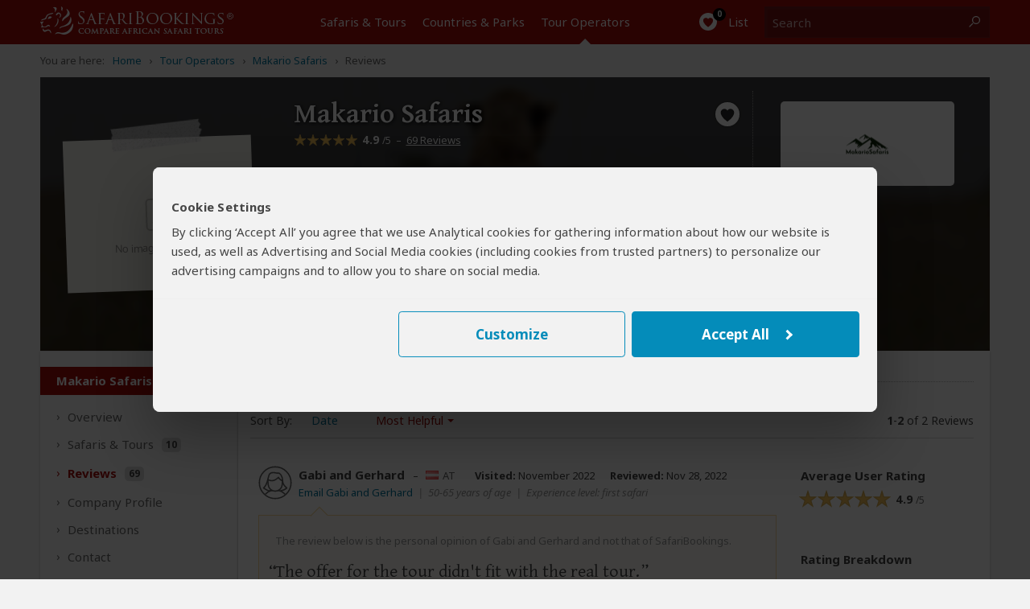

--- FILE ---
content_type: image/svg+xml; charset=utf-8
request_url: https://www.safaribookings.com/img/svg/x-twitter-logo.svg
body_size: -286
content:
<svg xmlns="http://www.w3.org/2000/svg" viewBox="0 0 1200 1227"><path d="M714 519 1161 0h-106L667 451 357 0H0l468 682L0 1226h106l409-476 328 476h357L714 519ZM569 688l-47-68L144 80h163l304 436 48 68 396 566H892L569 688Z" fill="#FFF"/></svg>